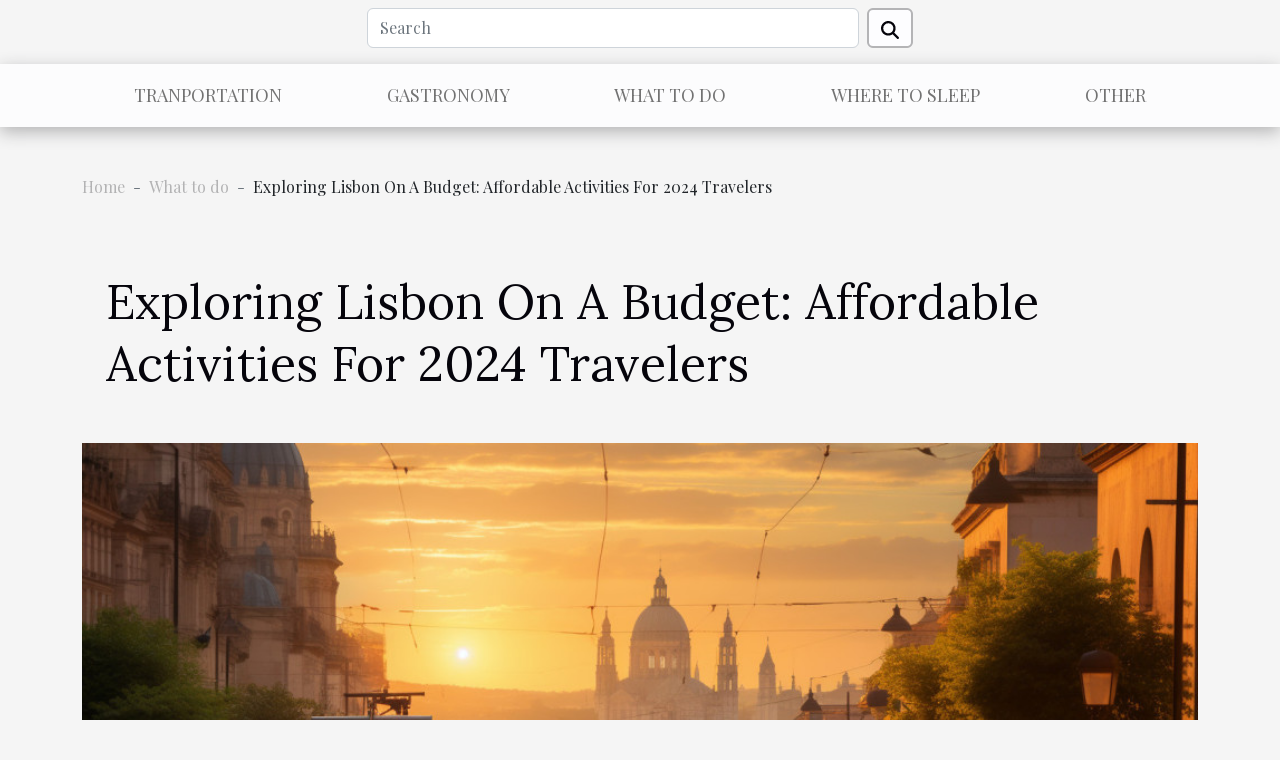

--- FILE ---
content_type: text/html; charset=UTF-8
request_url: https://holidays-in-newzealand.com/exploring-lisbon-on-a-budget-affordable-activities-for-2024-travelers
body_size: 7919
content:
<!DOCTYPE html>
    <html lang="en">
<head>
    <meta charset="utf-8">
    <meta name="viewport" content="width=device-width, initial-scale=1">
    <title>Exploring Lisbon On A Budget: Affordable Activities For 2024 Travelers</title>

<meta name="description" content="">

<meta name="robots" content="all" />
<link rel="icon" type="image/png" href="/favicon.png" />


    <link rel="stylesheet" href="/css/style2.css">
</head>
<body>
    <header>
    <div class="container row">
    <!--    <time datetime="2026-01-22 06:24:01">Thursday, January 22, 2026 6:24 AM</time> -->
    <time id="currentDatetimeLang"></time>
    <script>
    document.addEventListener('DOMContentLoaded', function() {
        const dateElement = document.getElementById('currentDatetimeLang');
        const current = new Date();
        const options = { weekday: 'long', year: 'numeric', month: 'long', day: 'numeric' };
        
        const htmlLang = document.documentElement.lang;
        
        const dateString = current.toLocaleDateString(htmlLang, options);
        dateElement.textContent = dateString;
    });
</script>

        <form class="d-flex" role="search" method="get" action="/search">
    <input type="search" class="form-control"  name="q" placeholder="Search" aria-label="Search"  pattern=".*\S.*" required>
    <button type="submit" class="btn">
        <svg xmlns="http://www.w3.org/2000/svg" width="18px" height="18px" fill="currentColor" viewBox="0 0 512 512">
                    <path d="M416 208c0 45.9-14.9 88.3-40 122.7L502.6 457.4c12.5 12.5 12.5 32.8 0 45.3s-32.8 12.5-45.3 0L330.7 376c-34.4 25.2-76.8 40-122.7 40C93.1 416 0 322.9 0 208S93.1 0 208 0S416 93.1 416 208zM208 352a144 144 0 1 0 0-288 144 144 0 1 0 0 288z"/>
                </svg>
    </button>
</form>
    </div>
    <div class="container-fluid d-flex justify-content-center">
        <nav class="navbar container navbar-expand-xl m-0 pt-3">
            <div class="container-fluid">
                <button class="navbar-toggler" type="button" data-bs-toggle="collapse" data-bs-target="#navbarSupportedContent" aria-controls="navbarSupportedContent" aria-expanded="false" aria-label="Toggle navigation">
                    <svg xmlns="http://www.w3.org/2000/svg" fill="currentColor" class="bi bi-list" viewBox="0 0 16 16">
                        <path fill-rule="evenodd" d="M2.5 12a.5.5 0 0 1 .5-.5h10a.5.5 0 0 1 0 1H3a.5.5 0 0 1-.5-.5m0-4a.5.5 0 0 1 .5-.5h10a.5.5 0 0 1 0 1H3a.5.5 0 0 1-.5-.5m0-4a.5.5 0 0 1 .5-.5h10a.5.5 0 0 1 0 1H3a.5.5 0 0 1-.5-.5"></path>
                    </svg>
                </button>
                <div class="collapse navbar-collapse" id="navbarSupportedContent">
                    <ul class="navbar-nav">
                                                    <li class="nav-item">
    <a href="/tranportation" class="nav-link">Tranportation</a>
    </li>
                                    <li class="nav-item">
    <a href="/gastronomy" class="nav-link">Gastronomy</a>
    </li>
                                    <li class="nav-item">
    <a href="/what-to-do" class="nav-link">What to do</a>
    </li>
                                    <li class="nav-item">
    <a href="/where-to-sleep" class="nav-link">Where to sleep</a>
    </li>
                                    <li class="nav-item">
    <a href="/other" class="nav-link">Other</a>
    </li>
                            </ul>
                </div>
            </div>
        </nav>
    </div>
</header>
<div class="container">
        <nav aria-label="breadcrumb"
               style="--bs-breadcrumb-divider: '-';" >
            <ol class="breadcrumb">
                <li class="breadcrumb-item"><a href="/">Home</a></li>
                                    <li class="breadcrumb-item  active ">
                        <a href="/what-to-do" title="What to do">What to do</a>                    </li>
                                <li class="breadcrumb-item">
                    Exploring Lisbon On A Budget: Affordable Activities For 2024 Travelers                </li>
            </ol>
        </nav>
    </div>
<div class="container-fluid">
    <main class="container sidebar-right mt-2">
        <div class="row">
            <div>

                                    <h1>
                        Exploring Lisbon On A Budget: Affordable Activities For 2024 Travelers                    </h1>
                
                    <img class="img-fluid" src="/images/exploring-lisbon-on-a-budget-affordable-activities-for-2024-travelers.jpeg" alt="Exploring Lisbon On A Budget: Affordable Activities For 2024 Travelers">            </div>
            <div class="col-md-9 order-1 order-md-2 col-12 main">
                                <article class="container main" ><details  open >
                    <summary>Table of contents</summary>
        
                                    <ol>
                                        <li>
                        <a href="javascript:;" onclick="document.querySelector('#anchor_0').scrollIntoView();">Strolling Through History: Lisbon&#039;s Free Attractions</a>
                    </li>
                                                                                    <li>
                        <a href="javascript:;" onclick="document.querySelector('#anchor_1').scrollIntoView();">Indulge in Gastronomic Delights: Affordable Eateries</a>
                    </li>
                                                                                    <li>
                        <a href="javascript:;" onclick="document.querySelector('#anchor_2').scrollIntoView();">Uncover Artistic Expressions: Lisbon&#039;s Street Art Scene</a>
                    </li>
                                                                                    <li>
                        <a href="javascript:;" onclick="document.querySelector('#anchor_3').scrollIntoView();">Green Escapes: Lisbon&#039;s Parks and Gardens</a>
                    </li>
                                                                                    <li>
                        <a href="javascript:;" onclick="document.querySelector('#anchor_4').scrollIntoView();">Cultural Immersion: Free Events and Festivals</a>
                    </li>
                                                            </ol>
                        </details>

                    <div><p>
Lisbon, a city of timeless charm and vibrant culture, offers an array of experiences for those who wish to explore without breaking the bank. As the capital of Portugal, Lisbon is a magnet for travelers from all corners of the world, drawn to its colorful facades, steep hills, and the melody of traditional Fado music. Yet, despite its popularity, it remains a destination where one can indulge in rich experiences without spending a fortune. The year 2024 presents a unique opportunity for budget-conscious adventurers to dive into Lisbon's enchanting streets, taste its gastronomic delights, and soak up its captivating history. This guide unveils how to savor Lisbon's offerings while maintaining a modest budget, ensuring that financial constraints do not hinder the pursuit of discovery. Prepare to be enthralled by affordable activities that promise to enrich your travel experience, invite you to immerse yourself in local customs, and create memories that will last a lifetime. Read on to unlock the secrets of navigating this beautiful city economically, and let the adventure begin.
</p><h2 id="anchor_0">Strolling Through History: Lisbon's Free Attractions</h2>
<p>For those who seek to immerse themselves in the cultural tapestry of Portugal's capital without stretching their wallets, the free attractions in Lisbon present an abundance of opportunities. The Alfama district, one of the city's oldest quarters, welcomes visitors with its labyrinthine alleys and traditional Fado music wafting through the air. Heritage conservation efforts have ensured that the charm of Alfama and many other historic areas remains intact and accessible to all. A centerpiece in Lisbon's tapestry of history is the Lisbon cathedral, an imposing structure that stands as a testament to the city's storied past. Moreover, no visit to Lisbon is complete without experiencing the miradouros in Lisbon, strategic viewpoints offering breathtaking vistas that are especially stunning at sunset. Partake in a self-guided walking tour to connect these dots of history; this approach not only alleviates the burden on your budget but also lends a personal rhythm to your discovery of Lisbon's enchanting streets. Witnessing the city's heritage at your own pace allows for a profound appreciation of the intricate mosaic that is Lisbon.</p><h2 id="anchor_1">Indulge in Gastronomic Delights: Affordable Eateries</h2>
<p>Embarking on a journey of culinary tourism in Lisbon doesn't have to strain your travel budget. Exploring the city's food scene is an adventure in itself, especially when looking for <strong>affordable dining in Lisbon</strong>. Thrifty travelers can rejoice in the wealth of inexpensive dining options that offer a true taste of <strong>traditional Portuguese dishes</strong>. One must-not-miss delicacy is the bifana, a humble yet flavorful pork sandwich that promises to satisfy your taste buds. Equally enticing is bacalhau, a salt cod dish that speaks volumes about Portugal's rich culinary heritage. These dishes can be found in many local markets, providing an authentic experience at a fraction of restaurant prices.</p>
<p>For those keen on immersing themselves in Lisbon's gastronomy, it's advisable to venture beyond the tourist-heavy areas. Seek out the places teeming with locals, as these spots often serve up the same sumptuous fare at more accessible prices. Visits to <strong>local markets</strong> are particularly recommended, as they are hotspots for savoring fresh produce and cooked meals alike. Here, not only can you try a variety of <strong>bifana</strong> and <strong>bacalhau</strong>, but you can also rub shoulders with residents who are likely to share insider tips on the best food in town. By following these suggestions, you can indulge in the delectable and diverse flavors of Lisbon, all while keeping your wallet comfortably padded.</p><h2 id="anchor_2">Uncover Artistic Expressions: Lisbon's Street Art Scene</h2>
<p>Lisbon's street art scene is a vibrant tapestry that paints the city with a spectrum of colors and messages. Encourage exploration of neighborhoods like Bairro Alto and Graça where the walls serve as canvases for local and international artists. Discuss how street art tours, often free or donation-based, offer an insightful look into the city's creative pulse. Mention specific murals or areas known for their concentration of street art to help readers plan their visit. The list of 5 SEO keywords to include are "Lisbon street art," "Bairro Alto murals," "Graça district," "street art tours," and "urban art." Use the technical term "public art initiative" to describe the support for street art by local authorities. As someone deeply entrenched in the art community, you can authentically communicate the significance of Lisbon's street art to culturally curious travelers.</p><h2 id="anchor_3">Green Escapes: Lisbon's Parks and Gardens</h2>
<p>In the heart of Lisbon, amidst the cobblestone alleys and historic facades, there lies an array of lush urban green spaces where one can immerse themselves in nature without spending a dime. These green oases, such as Jardim da Estrela and Parque Eduardo VII, are not only beautiful but also accessible to everyone, exemplifying the finest Lisbon parks. Jardim da Estrela, with its exotic plants and serene pathways, is a perfect location for those interested in picnicking in Lisbon, offering a picturesque backdrop for an afternoon snack. Parque Eduardo VII, known for its manicured hedges and panoramic views, provides a sprawling landscape ideal for free outdoor activities, from leisurely strolls to energetic frisbee sessions.</p>

<p>These parks are more than just patches of green; they are vital components of the Lisbon experience, allowing visitors to connect with locals and bask in the relaxed Portuguese lifestyle. Whether you're seeking a tranquil spot for reading or to enjoy the vibrant performances by street entertainers, these spaces offer a refreshing break from the bustling city life. As a nature and wellness travel writer, I encourage travelers to discover these rejuvenating pockets of greenery. They enhance your Lisbon itinerary by offering a peaceful retreat where the only investment is your time. And if you're looking to explore further, <a href="https://www.portugal.fr/Lisboa-Card-le-sesame-pour-un-sejour-a-Lisbonne.html">buy your Lisboa Card</a> for additional savings on transport and attractions throughout the city.</p><h2 id="anchor_4">Cultural Immersion: Free Events and Festivals</h2>
<p>In the heart of Portugal's capital, a wealth of <strong>cultural events</strong> beckons travelers eager for authentic experiences that won't strain their wallets. Lisbon, a city pulsating with the rhythms of traditional fados and contemporary beats, hosts an array of <strong>free festivals in Lisbon</strong> that reflect its rich heritage and dynamic present. Visitors can immerse themselves in the local scene at the numerous <strong>music festivals</strong> which often feature both emerging talents and established artists. These festivals serve as perfect opportunities for cultural engagement, allowing travelers to connect with the locale through the universal language of music.</p>

<p>The Portuguese capital is not only about music; it's also a haven for cinephiles. Delight in the charm of <strong>open-air cinema Lisbon</strong> nights, where classic and avant-garde films are projected under the starry Iberian sky. Such events offer a relaxed yet intimate setting to appreciate the art of cinema alongside locals and fellow travelers.</p>

<p>For those keen on visual and culinary arts, <strong>street fairs</strong> are scattered throughout the city, especially during the summer months. Here, one can stroll among stalls of artisan crafts and savor delectable street food, encapsulating the zest of Lisbon's street culture. These fairs not only entertain but also serve as conduits to the city's soul, revealing the daily rhythms and hues of local life.</p>

<p>Staying informed about these festivities is simpler than one might think. Prospective attendees should keep an eye on local event calendars, follow social media pages dedicated to Lisbon's cultural scene, or connect with the city's tourism office. This proactive approach ensures no missed opportunity to partake in the vibrant tapestry of Lisbon's festivities. In fostering a deep cultural engagement, such events offer more than mere entertainment; they are gateways to understanding the essence of Lisbon, enabling visitors to return home with a sense of connection to this enchanting city.</p><div>                    <fieldset><time datetime="2024-03-05 20:38:04">Tuesday, March 5, 2024 8:38 PM</time>                        <ul>
                    <li><a href="https://www.linkedin.com/shareArticle?url=https://holidays-in-newzealand.com/exploring-lisbon-on-a-budget-affordable-activities-for-2024-travelers&amp;title=Exploring Lisbon On A Budget: Affordable Activities For 2024 Travelers" rel="nofollow" target="_blank"><i class="social-linkedin"></i></a></li>
                    <li><a href="https://twitter.com/share?url=https://holidays-in-newzealand.com/exploring-lisbon-on-a-budget-affordable-activities-for-2024-travelers&amp;text=Exploring Lisbon On A Budget: Affordable Activities For 2024 Travelers" rel="nofollow" target="_blank"><i class="social-twitter"></i></a></li>
                    <li><a href="https://www.facebook.com/sharer.php?u=https://holidays-in-newzealand.com/exploring-lisbon-on-a-budget-affordable-activities-for-2024-travelers" rel="nofollow" target="_blank"><i class="social-facebook"></i></a></li>
            </ul></fieldset></article>
            </div>
            <aside class="col-md-3 order-2 order-md-2 col-12 aside-right">
                <div class="list-img-none">
                    <h2>In the same heading</h2>                            <section>
                    <figure><a href="/exploring-hunter-gatherer-cultures-ethical-safaris-and-tribal-insights" title="Exploring Hunter-Gatherer Cultures: Ethical Safaris And Tribal Insights"><img class="img-fluid" src="/images/exploring-hunter-gatherer-cultures-ethical-safaris-and-tribal-insights.jpeg" alt="Exploring Hunter-Gatherer Cultures: Ethical Safaris And Tribal Insights"></a></figure><figcaption>Exploring Hunter-Gatherer Cultures: Ethical Safaris And Tribal Insights</figcaption>                    <div>
                                                <h3><a href="/exploring-hunter-gatherer-cultures-ethical-safaris-and-tribal-insights" title="Exploring Hunter-Gatherer Cultures: Ethical Safaris And Tribal Insights">Exploring Hunter-Gatherer Cultures: Ethical Safaris And Tribal Insights</a></h3>                    </div>
                </section>
                            <section>
                    <figure><a href="/how-to-plan-the-perfect-sailing-itinerary" title="How To Plan The Perfect Sailing Itinerary"><img class="img-fluid" src="/images/how-to-plan-the-perfect-sailing-itinerary.jpg" alt="How To Plan The Perfect Sailing Itinerary"></a></figure><figcaption>How To Plan The Perfect Sailing Itinerary</figcaption>                    <div>
                                                <h3><a href="/how-to-plan-the-perfect-sailing-itinerary" title="How To Plan The Perfect Sailing Itinerary">How To Plan The Perfect Sailing Itinerary</a></h3>                    </div>
                </section>
                            <section>
                    <figure><a href="/a-connoisseurs-journey-exploring-the-best-croissant-hotspots-in-major-cities" title="A Connoisseur&#039;s Journey: Exploring The Best Croissant Hotspots In Major Cities"><img class="img-fluid" src="/images/a-connoisseurs-journey-exploring-the-best-croissant-hotspots-in-major-cities.jpeg" alt="A Connoisseur&#039;s Journey: Exploring The Best Croissant Hotspots In Major Cities"></a></figure><figcaption>A Connoisseur's Journey: Exploring The Best Croissant Hotspots In Major Cities</figcaption>                    <div>
                                                <h3><a href="/a-connoisseurs-journey-exploring-the-best-croissant-hotspots-in-major-cities" title="A Connoisseur&#039;s Journey: Exploring The Best Croissant Hotspots In Major Cities">A Connoisseur's Journey: Exploring The Best Croissant Hotspots In Major Cities</a></h3>                    </div>
                </section>
                                    </div>
            </aside>
        </div>

        <div class="container pages-list-default">
        <h2>On the same subject</h2>                    <section>
                <div class="row">
                    <div class="col-sm-3">
                        <a href="/exploring-hunter-gatherer-cultures-ethical-safaris-and-tribal-insights" title="Exploring Hunter-Gatherer Cultures: Ethical Safaris And Tribal Insights"><img class="float-start img-fluid" src="/images/exploring-hunter-gatherer-cultures-ethical-safaris-and-tribal-insights.jpeg" alt="Exploring Hunter-Gatherer Cultures: Ethical Safaris And Tribal Insights"></a>                    </div>
                    <div class="col-sm-9 "> 
                        <h3><a href="/exploring-hunter-gatherer-cultures-ethical-safaris-and-tribal-insights" title="Exploring Hunter-Gatherer Cultures: Ethical Safaris And Tribal Insights">Exploring Hunter-Gatherer Cultures: Ethical Safaris And Tribal Insights</a></h3>                        <time datetime="2025-09-21 01:02:06">Sunday, September 21, 2025 1:02 AM</time>                        <div>
Venture into the fascinating world of hunter-gatherer cultures, where ancient traditions and sustainable living meet modern curiosity. Discover why ethical safaris have become the preferred way to respectfully engage with indigenous tribes and their enduring wisdom. Uncover the profound insights these communities offer, inspiring a deeper appreciation for both cultural diversity and environmental stewardship—read on to explore how your next adventure can make a difference.
Understanding hunter-gatherer societies
Hunter-gatherer cultures represent a distinctive approach to human organization, shaped by a subsistence strategy centered on the foraging of wild plants and animals rather than domestication or large-scale agriculture. These traditional societies are often characterized by small...<!--    <time datetime="2025-09-21 01:02:06">Sunday, September 21, 2025 1:02 AM</time> --></div>                                            </div>
                </div>

            </section>
                    <section>
                <div class="row">
                    <div class="col-sm-3">
                        <a href="/how-to-plan-the-perfect-sailing-itinerary" title="How To Plan The Perfect Sailing Itinerary"><img class="float-start img-fluid" src="/images/how-to-plan-the-perfect-sailing-itinerary.jpg" alt="How To Plan The Perfect Sailing Itinerary"></a>                    </div>
                    <div class="col-sm-9 "> 
                        <h3><a href="/how-to-plan-the-perfect-sailing-itinerary" title="How To Plan The Perfect Sailing Itinerary">How To Plan The Perfect Sailing Itinerary</a></h3>                        <time datetime="2025-05-17 15:18:03">Saturday, May 17, 2025 3:18 PM</time>                        <div>
Embarking on a sailing adventure presents an opportunity for freedom, exploration, and relaxation on the waves. Crafting the perfect sailing itinerary ensures that every anchor dropped is in a locale that enchants and every course set is a path to new discoveries. This guide will navigate through the steps to tailor a seafaring journey that balances spontaneity with structure, promising an unforgettable voyage on the high seas.
Understanding Your Vessel and Crew
When planning a sailing trip, acknowledging the sailing vessel capabilities is a foundational step in ensuring a safe and enjoyable journey. A thorough assessment of your boat's size, equipment, and vessel seaworthiness can determine the routes you select and the pace at which you travel. It is equally important to gauge the...<!--    <time datetime="2025-05-17 15:18:03">Saturday, May 17, 2025 3:18 PM</time> --></div>                                            </div>
                </div>

            </section>
                    <section>
                <div class="row">
                    <div class="col-sm-3">
                        <a href="/a-connoisseurs-journey-exploring-the-best-croissant-hotspots-in-major-cities" title="A Connoisseur&#039;s Journey: Exploring The Best Croissant Hotspots In Major Cities"><img class="float-start img-fluid" src="/images/a-connoisseurs-journey-exploring-the-best-croissant-hotspots-in-major-cities.jpeg" alt="A Connoisseur&#039;s Journey: Exploring The Best Croissant Hotspots In Major Cities"></a>                    </div>
                    <div class="col-sm-9 "> 
                        <h3><a href="/a-connoisseurs-journey-exploring-the-best-croissant-hotspots-in-major-cities" title="A Connoisseur&#039;s Journey: Exploring The Best Croissant Hotspots In Major Cities">A Connoisseur's Journey: Exploring The Best Croissant Hotspots In Major Cities</a></h3>                        <time datetime="2023-11-21 01:04:02">Tuesday, November 21, 2023 1:04 AM</time>                        <div>
The humble croissant, a staple at any patisserie worth its salt, has become a beacon for pastry aficionados the world over. This buttery, flaky delight, originally rooted in European tradition, has found its way into the hearts of food lovers across the globe, transcending cultural boundaries and becoming a symbol of culinary indulgence. The pursuit of the perfect croissant takes one on a thrilling journey through bustling city streets, tucked-away bakeries, and renowned cafés. En route, one will encounter a myriad of interpretations and innovations that challenge the very definition of this beloved pastry. From the classic, delicate layers that whisper tales of artisanal mastery to bold, contemporary twists that redefine taste and texture, every city offers its own unique croissant...<!--    <time datetime="2023-11-21 01:04:02">Tuesday, November 21, 2023 1:04 AM</time> --></div>                                            </div>
                </div>

            </section>
                    </div>

                

                    </main>
</div>
<footer>
    <div class="container-fluid">
        <div class="container">
            <div class="row default-search">
                <div class="col-12 col-lg-4">
                    <form class="d-flex" role="search" method="get" action="/search">
    <input type="search" class="form-control"  name="q" placeholder="Search" aria-label="Search"  pattern=".*\S.*" required>
    <button type="submit" class="btn">
        <svg xmlns="http://www.w3.org/2000/svg" width="18px" height="18px" fill="currentColor" viewBox="0 0 512 512">
                    <path d="M416 208c0 45.9-14.9 88.3-40 122.7L502.6 457.4c12.5 12.5 12.5 32.8 0 45.3s-32.8 12.5-45.3 0L330.7 376c-34.4 25.2-76.8 40-122.7 40C93.1 416 0 322.9 0 208S93.1 0 208 0S416 93.1 416 208zM208 352a144 144 0 1 0 0-288 144 144 0 1 0 0 288z"/>
                </svg>
    </button>
</form>
                </div>
                <div class="col-12 col-lg-4">
                    <section>
            <div>
                <h3><a href="/tranportation" title="Tranportation">Tranportation</a></h3>                            </div>
        </section>
            <section>
            <div>
                <h3><a href="/gastronomy" title="Gastronomy">Gastronomy</a></h3>                            </div>
        </section>
            <section>
            <div>
                <h3><a href="/what-to-do" title="What to do">What to do</a></h3>                            </div>
        </section>
            <section>
            <div>
                <h3><a href="/where-to-sleep" title="Where to sleep">Where to sleep</a></h3>                            </div>
        </section>
            <section>
            <div>
                <h3><a href="/other" title="Other">Other</a></h3>                            </div>
        </section>
                        </div>
                <div class="col-12 col-lg-4">
                    
                                    </div>
            </div>
        </div>
    </div>
</footer>
    <script src="https://cdn.jsdelivr.net/npm/bootstrap@5.0.2/dist/js/bootstrap.bundle.min.js" integrity="sha384-MrcW6ZMFYlzcLA8Nl+NtUVF0sA7MsXsP1UyJoMp4YLEuNSfAP+JcXn/tWtIaxVXM" crossorigin="anonymous"></script>
    </body>
</html>
